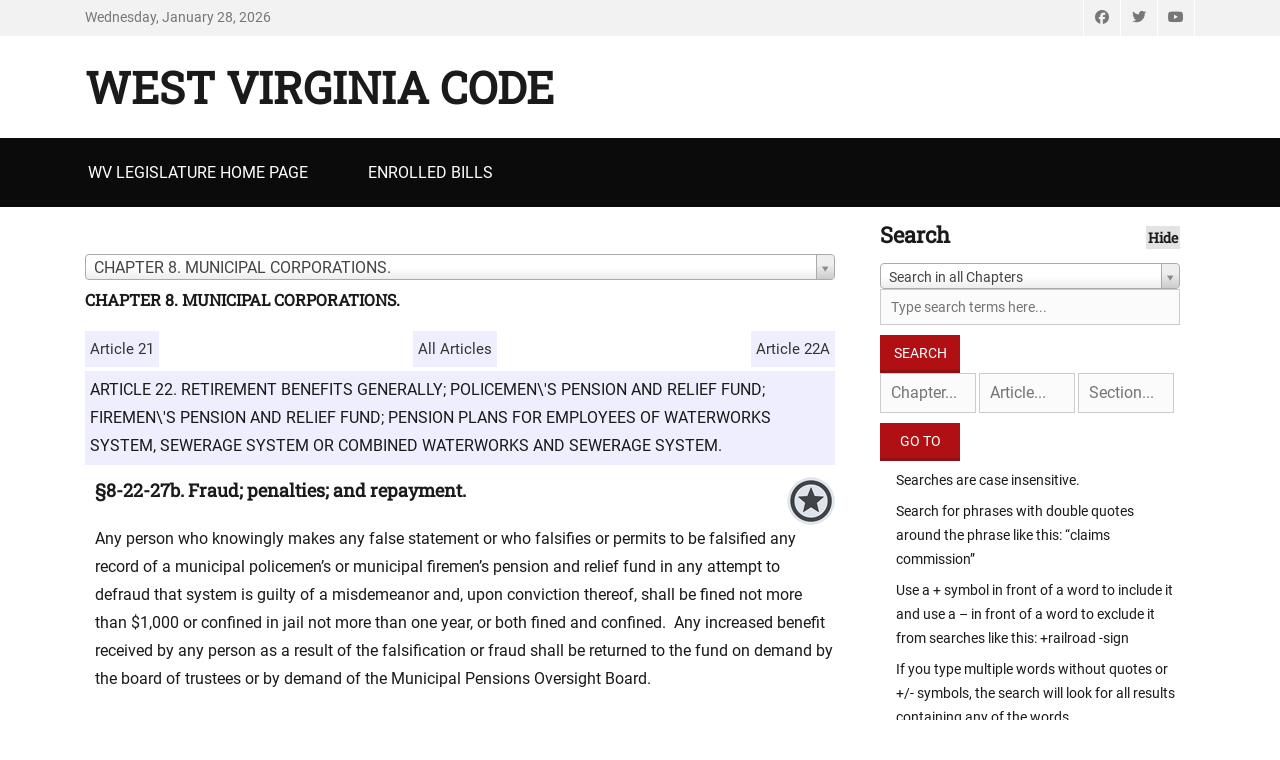

--- FILE ---
content_type: text/html; charset=UTF-8
request_url: https://code.wvlegislature.gov/8-22-27B/
body_size: 39684
content:
		<!DOCTYPE html>
		<html lang="en-US">
		
<head>
		<meta charset="UTF-8">
		<meta name="viewport" content="width=device-width, initial-scale=1, minimum-scale=1">
		<link rel="profile" href="http://gmpg.org/xfn/11">
		<meta name='robots' content='max-image-preview:large' />
	<style>img:is([sizes="auto" i], [sizes^="auto," i]) { contain-intrinsic-size: 3000px 1500px }</style>
	<link rel='dns-prefetch' href='//ajax.googleapis.com' />
<link rel="alternate" type="application/rss+xml" title="West Virginia Code &raquo; Feed" href="https://code.wvlegislature.gov/feed" />
<link rel="alternate" type="application/rss+xml" title="West Virginia Code &raquo; Comments Feed" href="https://code.wvlegislature.gov/comments/feed" />
<script type="text/javascript">
/* <![CDATA[ */
window._wpemojiSettings = {"baseUrl":"https:\/\/s.w.org\/images\/core\/emoji\/16.0.1\/72x72\/","ext":".png","svgUrl":"https:\/\/s.w.org\/images\/core\/emoji\/16.0.1\/svg\/","svgExt":".svg","source":{"concatemoji":"https:\/\/code.wvlegislature.gov\/wp-includes\/js\/wp-emoji-release.min.js?ver=628dc6f4983e3b80e0d2406a26ab9ed9"}};
/*! This file is auto-generated */
!function(s,n){var o,i,e;function c(e){try{var t={supportTests:e,timestamp:(new Date).valueOf()};sessionStorage.setItem(o,JSON.stringify(t))}catch(e){}}function p(e,t,n){e.clearRect(0,0,e.canvas.width,e.canvas.height),e.fillText(t,0,0);var t=new Uint32Array(e.getImageData(0,0,e.canvas.width,e.canvas.height).data),a=(e.clearRect(0,0,e.canvas.width,e.canvas.height),e.fillText(n,0,0),new Uint32Array(e.getImageData(0,0,e.canvas.width,e.canvas.height).data));return t.every(function(e,t){return e===a[t]})}function u(e,t){e.clearRect(0,0,e.canvas.width,e.canvas.height),e.fillText(t,0,0);for(var n=e.getImageData(16,16,1,1),a=0;a<n.data.length;a++)if(0!==n.data[a])return!1;return!0}function f(e,t,n,a){switch(t){case"flag":return n(e,"\ud83c\udff3\ufe0f\u200d\u26a7\ufe0f","\ud83c\udff3\ufe0f\u200b\u26a7\ufe0f")?!1:!n(e,"\ud83c\udde8\ud83c\uddf6","\ud83c\udde8\u200b\ud83c\uddf6")&&!n(e,"\ud83c\udff4\udb40\udc67\udb40\udc62\udb40\udc65\udb40\udc6e\udb40\udc67\udb40\udc7f","\ud83c\udff4\u200b\udb40\udc67\u200b\udb40\udc62\u200b\udb40\udc65\u200b\udb40\udc6e\u200b\udb40\udc67\u200b\udb40\udc7f");case"emoji":return!a(e,"\ud83e\udedf")}return!1}function g(e,t,n,a){var r="undefined"!=typeof WorkerGlobalScope&&self instanceof WorkerGlobalScope?new OffscreenCanvas(300,150):s.createElement("canvas"),o=r.getContext("2d",{willReadFrequently:!0}),i=(o.textBaseline="top",o.font="600 32px Arial",{});return e.forEach(function(e){i[e]=t(o,e,n,a)}),i}function t(e){var t=s.createElement("script");t.src=e,t.defer=!0,s.head.appendChild(t)}"undefined"!=typeof Promise&&(o="wpEmojiSettingsSupports",i=["flag","emoji"],n.supports={everything:!0,everythingExceptFlag:!0},e=new Promise(function(e){s.addEventListener("DOMContentLoaded",e,{once:!0})}),new Promise(function(t){var n=function(){try{var e=JSON.parse(sessionStorage.getItem(o));if("object"==typeof e&&"number"==typeof e.timestamp&&(new Date).valueOf()<e.timestamp+604800&&"object"==typeof e.supportTests)return e.supportTests}catch(e){}return null}();if(!n){if("undefined"!=typeof Worker&&"undefined"!=typeof OffscreenCanvas&&"undefined"!=typeof URL&&URL.createObjectURL&&"undefined"!=typeof Blob)try{var e="postMessage("+g.toString()+"("+[JSON.stringify(i),f.toString(),p.toString(),u.toString()].join(",")+"));",a=new Blob([e],{type:"text/javascript"}),r=new Worker(URL.createObjectURL(a),{name:"wpTestEmojiSupports"});return void(r.onmessage=function(e){c(n=e.data),r.terminate(),t(n)})}catch(e){}c(n=g(i,f,p,u))}t(n)}).then(function(e){for(var t in e)n.supports[t]=e[t],n.supports.everything=n.supports.everything&&n.supports[t],"flag"!==t&&(n.supports.everythingExceptFlag=n.supports.everythingExceptFlag&&n.supports[t]);n.supports.everythingExceptFlag=n.supports.everythingExceptFlag&&!n.supports.flag,n.DOMReady=!1,n.readyCallback=function(){n.DOMReady=!0}}).then(function(){return e}).then(function(){var e;n.supports.everything||(n.readyCallback(),(e=n.source||{}).concatemoji?t(e.concatemoji):e.wpemoji&&e.twemoji&&(t(e.twemoji),t(e.wpemoji)))}))}((window,document),window._wpemojiSettings);
/* ]]> */
</script>
<link rel='stylesheet' id='select2-css' href='https://code.wvlegislature.gov/wp-content/themes/decreechildtheme/css/select2.css?ver=3.4.8' type='text/css' media='all' />
<link rel='stylesheet' id='jquery_ui-css' href='//ajax.googleapis.com/ajax/libs/jqueryui/1.8/themes/base/jquery-ui.css?ver=628dc6f4983e3b80e0d2406a26ab9ed9' type='text/css' media='all' />
<link rel='stylesheet' id='jquery-ui-sm-css' href='//ajax.googleapis.com/ajax/libs/jqueryui/1.8.2/themes/smoothness/jquery-ui.css?ver=628dc6f4983e3b80e0d2406a26ab9ed9' type='text/css' media='all' />
<style id='wp-emoji-styles-inline-css' type='text/css'>

	img.wp-smiley, img.emoji {
		display: inline !important;
		border: none !important;
		box-shadow: none !important;
		height: 1em !important;
		width: 1em !important;
		margin: 0 0.07em !important;
		vertical-align: -0.1em !important;
		background: none !important;
		padding: 0 !important;
	}
</style>
<style id='classic-theme-styles-inline-css' type='text/css'>
/*! This file is auto-generated */
.wp-block-button__link{color:#fff;background-color:#32373c;border-radius:9999px;box-shadow:none;text-decoration:none;padding:calc(.667em + 2px) calc(1.333em + 2px);font-size:1.125em}.wp-block-file__button{background:#32373c;color:#fff;text-decoration:none}
</style>
<link rel='stylesheet' id='parent-style-css' href='https://code.wvlegislature.gov/wp-content/themes/decree/style.css?ver=628dc6f4983e3b80e0d2406a26ab9ed9' type='text/css' media='all' />
<link rel='stylesheet' id='decree-web-font-css' href='https://code.wvlegislature.gov/wp-content/fonts/03810675eadf50f7048ec52ccff400fd.css' type='text/css' media='all' />
<link rel='stylesheet' id='decree-style-css' href='https://code.wvlegislature.gov/wp-content/themes/decreechildtheme/style.css?ver=2.2.0' type='text/css' media='all' />
<link rel='stylesheet' id='decree-block-style-css' href='https://code.wvlegislature.gov/wp-content/themes/decree/css/blocks.css?ver=1.0' type='text/css' media='all' />
<link rel='stylesheet' id='font-awesome-css' href='https://code.wvlegislature.gov/wp-content/themes/decree/css/font-awesome/css/all.min.css?ver=6.4.2' type='text/css' media='all' />
<script type="text/javascript" src="https://code.wvlegislature.gov/wp-includes/js/jquery/jquery.min.js?ver=3.7.1" id="jquery-core-js"></script>
<script type="text/javascript" src="https://code.wvlegislature.gov/wp-includes/js/jquery/jquery-migrate.min.js?ver=3.4.1" id="jquery-migrate-js"></script>
<link rel="https://api.w.org/" href="https://code.wvlegislature.gov/wp-json/" /><link rel="EditURI" type="application/rsd+xml" title="RSD" href="https://code.wvlegislature.gov/xmlrpc.php?rsd" />


	<title>West Virginia Code | &sect;8-22-27B</title>
	<meta name='description' content='§8-22-27b. Fraud; penalties; and repayment. ' />
	<meta name='twitter:card' value='summary'>
	<meta property='og:title' content='West Virginia Code Section 8-22-27B' />
	<meta property='og:type' content='article' />
	<meta property='fb:app_id' content='172477101741' />
	<meta property='og:url' content='https://code.wvlegislature.gov/8-22-27B/' />
	<meta property='og:image' content='https://code.wvlegislature.gov/codeimg.php?str=8-22-27B' />
	<meta property='og:site_name' content='West Virginia Code' />
	<meta property='og:description' content='§8-22-27b. Fraud; penalties; and repayment. ' /><link rel="icon" href="https://code.wvlegislature.gov/wp-content/uploads/2020/06/wvstateseal320-80x80.png" sizes="32x32" />
<link rel="icon" href="https://code.wvlegislature.gov/wp-content/uploads/2020/06/wvstateseal320-300x300.png" sizes="192x192" />
<link rel="apple-touch-icon" href="https://code.wvlegislature.gov/wp-content/uploads/2020/06/wvstateseal320-300x300.png" />
<meta name="msapplication-TileImage" content="https://code.wvlegislature.gov/wp-content/uploads/2020/06/wvstateseal320-300x300.png" />
</head>

<body class="home blog wp-embed-responsive wp-theme-decree wp-child-theme-decreechildtheme layout-two-columns content-left excerpt mobile-menu-one news-ticker-above-content active-header-right">


		<div id="page" class="hfeed site">
				<div id="header-top" class="header-top-bar">
			<div class="wrapper">
				<div class="date ctdate">Wednesday, January 28, 2026</div>				<div id="header-top-menu" class="menu-header-top">
					<div class="header-right-social-icons widget_decree_social_icons">
						<a class="font-awesome fa-brands fa-facebook" target="_blank" title="Facebook" href="https://www.facebook.com/wvlegislature/"><span class="screen-reader-text">Facebook</span> </a><a class="font-awesome fa-brands fa-twitter" target="_blank" title="Twitter" href="https://twitter.com/wvlegislature/"><span class="screen-reader-text">Twitter</span> </a><a class="font-awesome fa-brands fa-youtube" target="_blank" title="YouTube" href="https://www.youtube.com/channel/UCyawg6i7FZaV8hH-e3c8zlQ"><span class="screen-reader-text">YouTube</span> </a>					</div><!-- #header-right-social-icons -->
				</div><!-- #header-top-menu -->
							</div><!-- .wrapper -->
		</div><!-- #header-top -->
				<header id="masthead" class="site-header">
			<div class="wrapper">
		<div id="site-branding">
		<div id="site-header"><h1 class="site-title"><a href="https://code.wvlegislature.gov/">West Virginia Code</a></h1><p class="site-description"></p>
		</div><!-- #site-header --></div><!-- #site-branding-->


<aside class="sidebar sidebar-header-right widget-area">
	</aside><!-- .sidebar .header-sidebar .widget-area -->

			</div><!-- .wrapper -->
		</header><!-- #masthead -->
		<!-- Disable Header Image -->		<div id="primary-menu" class="menu-primary">
			<div class="wrapper">
				<button id="menu-toggle-primary" class="menu-toggle">Menu</button>

				<div id="site-header-menu">
					<nav id="site-navigation" class="main-navigation nav-primary search-enabled" role="navigation" aria-label="Primary Menu">
						<h3 class="screen-reader-text">Primary menu</h3>
						<ul id="menu-top" class="menu decree-nav-menu"><li id="menu-item-37" class="menu-item menu-item-type-custom menu-item-object-custom menu-item-37"><a href="https://www.wvlegislature.gov/">WV Legislature Home Page</a></li>
<li id="menu-item-120" class="menu-item menu-item-type-post_type menu-item-object-page menu-item-120"><a href="https://code.wvlegislature.gov/enrolled-bills">Enrolled Bills</a></li>
</ul>						<div id="search-toggle">
							<a class="screen-reader-text" href="#search-container">Search</a>
						</div>

						<div id="search-container" class="displaynone">
							
<form role="search" method="get" class="search-form" action="https://code.wvlegislature.gov/">
	<label>
		<span class="screen-reader-text">Search for:</span>
		<input type="search" class="search-field" placeholder="Search... " value="" name="s" title="Search for:">
	</label>
	<input type="submit" class="search-submit" value="Search">
</form>
						</div>
					</nav><!-- .nav-primary -->
				</div><!-- #site-header-menu -->
			</div><!-- .wrapper -->
		</div><!-- #primary-menu-wrapper -->
				<div id="content" class="site-content">
			<div class="wrapper">
			<div id="primary" class="content-area">
				<main id="main" class="site-main" role="main">
				
<article id="post-" class="">
	<!-- Page/Post Single Image Disabled or No Image set in Post Thumbnail -->	<div class="entry-container">
		<header class="entry-header">
			<h1 class="entry-title"></h1>
		</header><!-- .entry-header -->

		<div class="entry-content">
			<div id='chpsel-container' data-m='home' data-c='8' data-a='22' data-s='27B' data-u='code.wvlegislature.gov/8-22-27B/' style='margin:0 0 20px'>
						<a id='codetop'></a><select id='sel-chapter' autocomplete='off'>
<option value='1'>CHAPTER 1. THE STATE AND ITS SUBDIVISIONS.</option>
<option value='2'>CHAPTER 2. COMMON LAW, STATUTES, LEGAL HOLIDAYS, DEFINITIONS AND LEGAL CAPACITY.</option>
<option value='3'>CHAPTER 3. ELECTIONS.</option>
<option value='4'>CHAPTER 4. THE LEGISLATURE.</option>
<option value='5'>CHAPTER 5. GENERAL POWERS AND AUTHORITY OF THE GOVERNOR, SECRETARY OF STATE AND ATTORNEY GENERAL; BOARD OF PUBLIC WORKS; MISCELLANEOUS AGENCIES, COMMISSIONS, OFFICES, PROGRAMS, ETC.</option>
<option value='5A'>CHAPTER 5A. DEPARTMENT OF ADMINISTRATION.</option>
<option value='5B'>CHAPTER 5B. ECONOMIC DEVELOPMENT ACT OF 1985.</option>
<option value='5C'>CHAPTER 5C. BASIC ASSISTANCE FOR INDUSTRY AND TRADE.</option>
<option value='5D'>CHAPTER 5D. PUBLIC ENERGY AUTHORITY ACT.</option>
<option value='5E'>CHAPTER 5E. VENTURE CAPITAL COMPANY.</option>
<option value='5F'>CHAPTER 5F. REORGANIZATION OF THE EXECUTIVE BRANCH OF STATE GOVERNMENT.</option>
<option value='5G'>CHAPTER 5G. PROCUREMENT OF ARCHITECT-ENGINEER SERVICES BY STATE AND ITS SUBDIVISIONS.</option>
<option value='5H'>CHAPTER 5H. SURVIVOR BENEFITS.</option>
<option value='6'>CHAPTER 6. GENERAL PROVISIONS RESPECTING OFFICERS.</option>
<option value='6A'>CHAPTER 6A. EXECUTIVE AND JUDICIAL SUCCESSION.</option>
<option value='6B'>CHAPTER 6B. PUBLIC OFFICERS AND EMPLOYEES; ETHICS; CONFLICTS OF INTEREST; FINANCIAL DISCLOSURE.</option>
<option value='6C'>CHAPTER 6C. PUBLIC EMPLOYEES.</option>
<option value='6D'>CHAPTER 6D. PUBLIC CONTRACTS.</option>
<option value='7'>CHAPTER 7. COUNTY COMMISSIONS AND OFFICERS.</option>
<option value='7A'>CHAPTER 7A. CONSOLIDATED LOCAL GOVERNMENT.</option>
<option value='8' selected>CHAPTER 8. MUNICIPAL CORPORATIONS.</option>
<option value='8A'>CHAPTER 8A. LAND USE PLANNING.</option>
<option value='9'>CHAPTER 9. HUMAN SERVICES.</option>
<option value='9A'>CHAPTER 9A. VETERANS' AFFAIRS.</option>
<option value='10'>CHAPTER 10. PUBLIC LIBRARIES; PUBLIC RECREATION; ATHLETIC ESTABLISHMENTS; MONUMENTS AND MEMORIALS; ROSTER OF SERVICEMEN; EDUCATIONAL BROADCASTING AUTHORITY.</option>
<option value='11'>CHAPTER 11. TAXATION.</option>
<option value='11A'>CHAPTER 11A. COLLECTION AND ENFORCEMENT OF PROPERTY TAXES.</option>
<option value='11B'>CHAPTER 11B. DEPARTMENT OF REVENUE.</option>
<option value='12'>CHAPTER 12. PUBLIC MONEYS AND SECURITIES.</option>
<option value='13'>CHAPTER 13. PUBLIC BONDED INDEBTEDNESS.</option>
<option value='14'>CHAPTER 14. CLAIMS DUE AND AGAINST THE STATE.</option>
<option value='15'>CHAPTER 15. PUBLIC SAFETY.</option>
<option value='15A'>CHAPTER 15A. DEPARTMENT OF HOMELAND SECURITY.</option>
<option value='16'>CHAPTER 16. PUBLIC HEALTH.</option>
<option value='16A'>CHAPTER 16A. MEDICAL CANNABIS ACT.</option>
<option value='16B'>CHAPTER 16B. INSPECTOR GENERAL.</option>
<option value='17'>CHAPTER 17. ROADS AND HIGHWAYS.</option>
<option value='17A'>CHAPTER 17A. MOTOR VEHICLE ADMINISTRATION, REGISTRATION, CERTIFICATE OF TITLE, AND ANTITHEFT PROVISIONS.</option>
<option value='17B'>CHAPTER 17B. MOTOR VEHICLE DRIVER'S LICENSES.</option>
<option value='17C'>CHAPTER 17C. TRAFFIC REGULATIONS AND LAWS OF THE ROAD.</option>
<option value='17D'>CHAPTER 17D. MOTOR VEHICLE SAFETY RESPONSIBILITY LAW.</option>
<option value='17E'>CHAPTER 17E. UNIFORM COMMERCIAL DRIVER'S LICENSE ACT.</option>
<option value='17F'>CHAPTER 17F. ALL-TERRAIN VEHICLES.</option>
<option value='17G'>CHAPTER 17G. RACIAL PROFILING DATA COLLECTION ACT.</option>
<option value='17H'>CHAPTER 17H. FULLY AUTONOMOUS VEHICLE ACT.</option>
<option value='18'>CHAPTER 18. EDUCATION.</option>
<option value='18A'>CHAPTER 18A. SCHOOL PERSONNEL.</option>
<option value='18B'>CHAPTER 18B. HIGHER EDUCATION.</option>
<option value='18C'>CHAPTER 18C. STUDENT LOANS; SCHOLARSHIPS AND STATE AID.</option>
<option value='19'>CHAPTER 19. AGRICULTURE.</option>
<option value='20'>CHAPTER 20. NATURAL RESOURCES.</option>
<option value='21'>CHAPTER 21.  LABOR</option>
<option value='21A'>CHAPTER 21A. UNEMPLOYMENT COMPENSATION.</option>
<option value='22'>CHAPTER 22. ENVIRONMENTAL RESOURCES.</option>
<option value='22A'>CHAPTER 22A. MINERS' HEALTH, SAFETY AND TRAINING.</option>
<option value='22B'>CHAPTER 22B. ENVIRONMENTAL BOARDS.</option>
<option value='22C'>CHAPTER 22C. ENVIRONMENTAL RESOURCES; BOARDS, AUTHORITIES, COMMISSIONS AND COMPACTS.</option>
<option value='23'>CHAPTER 23. WORKERS' COMPENSATION.</option>
<option value='24'>CHAPTER 24. PUBLIC SERVICE COMMISSION.</option>
<option value='24A'>CHAPTER 24A. COMMERCIAL MOTOR CARRIERS.</option>
<option value='24B'>CHAPTER 24B. GAS PIPELINE SAFETY.</option>
<option value='24C'>CHAPTER 24C. UNDERGROUND FACILITIES DAMAGE PREVENTION.</option>
<option value='24D'>CHAPTER 24D. CABLE TELEVISION.</option>
<option value='24E'>CHAPTER 24E. STATEWIDE ADDRESSING AND MAPPING.</option>
<option value='24F'>CHAPTER 24F. VETERANS' GRAVE MARKERS.</option>
<option value='25'>CHAPTER 25. DIVISION OF CORRECTIONS.</option>
<option value='26'>CHAPTER 26. STATE HEALTH FACILITIES.
</option>
<option value='27'>CHAPTER 27. MENTALLY ILL PERSONS.</option>
<option value='28'>CHAPTER 28. STATE CORRECTIONAL AND PENAL INSTITUTIONS.</option>
<option value='29'>CHAPTER 29. MISCELLANEOUS BOARDS AND OFFICERS.</option>
<option value='29A'>CHAPTER 29A. STATE ADMINISTRATIVE PROCEDURES ACT.</option>
<option value='29B'>CHAPTER 29B. FREEDOM OF INFORMATION.</option>
<option value='29C'>CHAPTER 29C. UNIFORM NOTARY ACT.</option>
<option value='30'>CHAPTER 30. PROFESSIONS AND OCCUPATIONS.</option>
<option value='31'>CHAPTER 31. CORPORATIONS.</option>
<option value='31A'>CHAPTER 31A. BANKS AND BANKING.</option>
<option value='31B'>CHAPTER 31B. UNIFORM LIMITED LIABILITY COMPANY ACT.</option>
<option value='31C'>CHAPTER 31C. CREDIT UNIONS.</option>
<option value='31D'>CHAPTER 31D. WEST VIRGINIA BUSINESS CORPORATION ACT.</option>
<option value='31E'>CHAPTER 31E. WEST VIRGINIA NONPROFIT CORPORATION ACT.</option>
<option value='31F'>CHAPTER 31F. WEST VIRGINIA BENEFIT CORPORATION ACT.</option>
<option value='31G'>CHAPTER 31G. BROADBAND ENHANCEMENT AND EXPANSION POLICIES.</option>
<option value='31H'>CHAPTER 31H. SMALL WIRELESS FACILITIES DEPLOYMENT ACT.</option>
<option value='31I'>CHAPTER 31I. TRUST COMPANIES.</option>
<option value='31J'>CHAPTER 31J. WIRELESS TOWER FACILITIES.</option>
<option value='32'>CHAPTER 32. UNIFORM SECURITIES ACT.</option>
<option value='32A'>CHAPTER 32A. LAND SALES; FALSE ADVERTISING; ISSUANCE AND SALE OF CHECKS, DRAFTS, MONEY ORDERS, ETC.</option>
<option value='32B'>CHAPTER 32B. THE WEST VIRGINIA COMMODITIES ACT.</option>
<option value='33'>CHAPTER 33.  INSURANCE.</option>
<option value='34'>CHAPTER 34. ESTRAYS, DRIFT AND DERELICT PROPERTY.</option>
<option value='35'>CHAPTER 35. PROPERTY OF RELIGIOUS, EDUCATIONAL AND CHARITABLE ORGANIZATIONS.</option>
<option value='35A'>CHAPTER 35A. NAMES, EMBLEMS, ETC., OF ASSOCIATIONS, LODGES, ETC.</option>
<option value='36'>CHAPTER 36. ESTATES AND PROPERTY.</option>
<option value='36A'>CHAPTER 36A. CONDOMINIUMS AND UNIT PROPERTY.</option>
<option value='36B'>CHAPTER 36B. UNIFORM COMMON INTEREST OWNERSHIP ACT.</option>
<option value='37'>CHAPTER 37. REAL PROPERTY.</option>
<option value='37A'>CHAPTER 37A. ZONING.</option>
<option value='37B'>﻿CHAPTER 37B. MINERAL DEVELOPMENT.</option>
<option value='37C'>CHAPTER 37C. MINERAL DEVELOPMENT.</option>
<option value='38'>CHAPTER 38. LIENS.</option>
<option value='39'>CHAPTER 39. RECORDS AND PAPERS.</option>
<option value='39A'>CHAPTER 39A. ELECTRONIC COMMERCE.</option>
<option value='39B'>CHAPTER 39B. UNIFORM POWER OF ATTORNEY ACT.</option>
<option value='40'>CHAPTER 40. ACTS VOID AS TO CREDITORS AND PURCHASERS.</option>
<option value='41'>CHAPTER 41. WILLS.</option>
<option value='42'>CHAPTER 42. DESCENT AND DISTRIBUTION.</option>
<option value='43'>CHAPTER 43. DOWER AND VALUATION OF LIFE ESTATES.</option>
<option value='44'>CHAPTER 44. ADMINISTRATION OF ESTATES AND TRUSTS.</option>
<option value='44A'>CHAPTER 44A. WEST VIRGINIA GUARDIANSHIP AND CONSERVATORSHIP ACT.</option>
<option value='44B'>CHAPTER 44B. UNIFORM PRINCIPAL AND INCOME ACT.</option>
<option value='44C'>CHAPTER 44C. UNIFORM ADULT GUARDIANSHIP AND PROTECTIVE PROCEEDINGS JURISDICTION ACT.</option>
<option value='44D'>CHAPTER 44D. UNIFORM TRUST CODE.</option>
<option value='45'>CHAPTER 45. SURETYSHIP AND GUARANTY.</option>
<option value='46'>CHAPTER 46. UNIFORM COMMERCIAL CODE.</option>
<option value='46A'>CHAPTER 46A. WEST VIRGINIA CONSUMER CREDIT AND PROTECTION ACT.</option>
<option value='46B'>CHAPTER 46B. REGULATION OF THE RENTAL OF CONSUMER GOODS UNDER RENT-TO-OWN AGREEMENTS.</option>
<option value='47'>CHAPTER 47. REGULATION OF TRADE.</option>
<option value='47A'>CHAPTER 47A. WEST VIRGINIA LENDING AND CREDIT RATE BOARD.</option>
<option value='47B'>CHAPTER 47B. UNIFORM PARTNERSHIP ACT.</option>
<option value='48'>CHAPTER 48. DOMESTIC RELATIONS.</option>
<option value='49'>CHAPTER 49. CHILD WELFARE.</option>
<option value='50'>CHAPTER 50. MAGISTRATE COURTS.</option>
<option value='51'>CHAPTER 51. COURTS AND THEIR OFFICERS.</option>
<option value='52'>CHAPTER 52. JURIES.</option>
<option value='53'>CHAPTER 53. EXTRAORDINARY REMEDIES.</option>
<option value='54'>CHAPTER 54. EMINENT DOMAIN.</option>
<option value='55'>CHAPTER 55. ACTIONS, SUITS AND ARBITRATION; JUDICIAL SALE.</option>
<option value='56'>CHAPTER 56. PLEADING AND PRACTICE.</option>
<option value='57'>CHAPTER 57. EVIDENCE AND WITNESSES.</option>
<option value='58'>CHAPTER 58. APPEAL AND ERROR.</option>
<option value='59'>CHAPTER 59. FEES, ALLOWANCES AND COSTS; NEWSPAPERS; LEGAL ADVERTISEMENTS.</option>
<option value='60'>CHAPTER 60. STATE CONTROL OF ALCOHOLIC LIQUORS.</option>
<option value='60A'>CHAPTER 60A. UNIFORM CONTROLLED SUBSTANCES ACT.</option>
<option value='60B'>CHAPTER 60B. DONATED DRUG REPOSITORY PROGRAM.
		</option>
<option value='61'>CHAPTER 61. CRIMES AND THEIR PUNISHMENT.</option>
<option value='62'>CHAPTER 62. CRIMINAL PROCEDURE.</option>
<option value='63'>CHAPTER 63. REPEAL OF STATUTES.</option>
<option value='64'>CHAPTER 64. LEGISLATIVE RULES.</option>
</select><h3 style='font-size:16px;margin:10px 0;'>CHAPTER 8. MUNICIPAL CORPORATIONS.</h3>
						</div>
						<div id='results-box'><div class='art-prev-next-box'><div class='art-prev'><a href='/8-21/'>Article 21</a></div><span class='art-mid' data-crnt='3515'><a href='/8/'>All Articles</a></span><div class='art-next'><a href='/8-22A/'>Article 22A</a></div></div><div style='clear:both'></div><div id='ah-22' class='art-head'>ARTICLE 22. RETIREMENT BENEFITS GENERALLY; POLICEMEN\'S PENSION AND RELIEF FUND; FIREMEN\'S PENSION AND RELIEF FUND; PENSION PLANS FOR EMPLOYEES OF WATERWORKS SYSTEM, SEWERAGE SYSTEM OR COMBINED WATERWORKS AND SEWERAGE SYSTEM.</div><div class='sec-head' data-id='ah-22'>
									
									
									<div class='sectiontext hid'><h4>§8-22-27b. Fraud; penalties; and repayment. </h4>
		<p>Any person who knowingly makes any false statement or who falsifies or permits to be falsified any record of a municipal policemen&rsquo;s or municipal firemen&rsquo;s pension and relief fund in any attempt to defraud that system is guilty of a misdemeanor and, upon conviction thereof, shall be fined not more than $1,000 or confined in jail not more than one year, or both fined and confined. &nbsp;Any increased benefit received by any person as a result of the falsification or fraud shall be returned to the fund on demand by the board of trustees or by demand of the Municipal Pensions Oversight Board. </p></div></div><div><div class='secdiv prev' data-c='8' data-a='22' data-s='27A'><a href='/8-22-27A/'><span>Previous</span>§8-22-27a. Correction of errors; underpayments; overpayments.</a></div><div class='secdiv curr' data-c='8' data-a='22' data-s='27B'>§8-22-27b. Fraud; penalties; and repayment. </div><div class='secdiv next' data-c='8' data-a='22' data-s='28'><a href='/8-22-28/'><span>Next</span>§8-22-28. Period in which payments limited to income from fund; reduced payments where fund insufficient.</a></div></div>
					<div class='code-icon-box'>
					  <a href='/email/8-22-27B/'><img src='https://code.wvlegislature.gov/wp-content/themes/decreechildtheme/images/email125x125.png' class='code-icons'></a>
					  <a href='/pdf/8-22-27B/'><img src='https://code.wvlegislature.gov/wp-content/themes/decreechildtheme/images/pdf125x125.png' class='code-icons'></a>
					  <img id='gendocx' src='https://code.wvlegislature.gov/wp-content/themes/decreechildtheme/images/docx125x125.png' class='code-icons'>
					  </div>
					  </div><!-- #results-box -->
					  <div id='results-box-loader' style='display:none'><h3>Loading Articles</h3><img src='https://code.wvlegislature.gov/wp-content/themes/decreechildtheme/images/big-loading-circle.gif'></div>
					  <div style='clear:both'></div><div id='duration' style='display:none'>0.12586617469788</div><div id="download-area"></div>
		</div><!-- .entry-content -->
			</div><!-- .entry-container -->
	<div id='favbuttoncontainer' class='hid'>
		<img class='savemycode' src='https://code.wvlegislature.gov/wp-content/themes/decreechildtheme/images/favorites-icon-48.png' data-a='https://code.wvlegislature.gov/wp-content/themes/decreechildtheme/images/favorites-icon-48.png' data-b='https://code.wvlegislature.gov/wp-content/themes/decreechildtheme/images/favorites-icon-48-checked.png'>		<div class='cb'></div>
	</div><img class=''>
</article><!-- #post-## -->

<div id='codeaffected' class='hid'>
		<section id='text-9999' class='widget widget_text' style=''>
			<div class='widget-wrap'>
				<h2 class='widget-title'>Bill History For &sect;8-22-27B</h2>
				<div class='textwidget'><div style='margin:0 0 10px'><a href='//www.wvlegislature.gov/bill_status/bills_history.cfm?input=2601&year=2017&sessiontype=RS&btype=bill' style='line-height:1.3'>
					<div style='font-size:15px;font-variant:small-caps;color:blue'>2017 Regular Session</div>
					<div style='font-size:14px'>HB2601</div>
					</a>
					</div></div>
			</div>
		</section></div><div id='codebills' class='hid'>
		<section id='text-7777' class='widget widget_text' style=''>
			<div class='widget-wrap'>
				<h2 class='widget-title'>Signed Bills For &sect;8-22-27B</h2>
				<div class='textwidget'><div style='margin:0 0 10px'>
						<a href='//code.wvlegislature.gov/signed_bills/2017\2017-RS-HB2601-SUB ENR_signed.pdf' style='line-height:1.3'>
							<div style='font-size:15px;font-variant:small-caps;color:blue'>2017 Regular Session</div>
							<div style='font-size:14px'>Enrolled Committee Substitute for House Bill 2601</div>
						</a>
					</div></div>
			</div>
		</section></div>	
		</main><!-- #main -->
				</div><!-- #primary -->
			<aside class="sidebar sidebar-primary widget-area" role="complementary">
		<section id="text-5" class="widget widget_text"><div class="widget-wrap"><h2 class="widget-title">Search</h2>			<div class="textwidget"><div><form id='srchform' action='/' method='get' role='search'>
			<select style='width:300px' id='chptsel' name='q'>
				<option value='all'>Search in all Chapters</option><option value='1'>Search in Chapter 1</option><option value='2'>Search in Chapter 2</option><option value='3'>Search in Chapter 3</option><option value='4'>Search in Chapter 4</option><option value='5'>Search in Chapter 5</option><option value='5A'>Search in Chapter 5A</option><option value='5B'>Search in Chapter 5B</option><option value='5C'>Search in Chapter 5C</option><option value='5D'>Search in Chapter 5D</option><option value='5E'>Search in Chapter 5E</option><option value='5F'>Search in Chapter 5F</option><option value='5G'>Search in Chapter 5G</option><option value='5H'>Search in Chapter 5H</option><option value='6'>Search in Chapter 6</option><option value='6A'>Search in Chapter 6A</option><option value='6B'>Search in Chapter 6B</option><option value='6C'>Search in Chapter 6C</option><option value='6D'>Search in Chapter 6D</option><option value='7'>Search in Chapter 7</option><option value='7A'>Search in Chapter 7A</option><option value='8'>Search in Chapter 8</option><option value='8A'>Search in Chapter 8A</option><option value='9'>Search in Chapter 9</option><option value='9A'>Search in Chapter 9A</option><option value='10'>Search in Chapter 10</option><option value='11'>Search in Chapter 11</option><option value='11A'>Search in Chapter 11A</option><option value='11B'>Search in Chapter 11B</option><option value='12'>Search in Chapter 12</option><option value='13'>Search in Chapter 13</option><option value='14'>Search in Chapter 14</option><option value='15'>Search in Chapter 15</option><option value='15A'>Search in Chapter 15A</option><option value='16'>Search in Chapter 16</option><option value='16A'>Search in Chapter 16A</option><option value='16B'>Search in Chapter 16B</option><option value='17'>Search in Chapter 17</option><option value='17A'>Search in Chapter 17A</option><option value='17B'>Search in Chapter 17B</option><option value='17C'>Search in Chapter 17C</option><option value='17D'>Search in Chapter 17D</option><option value='17E'>Search in Chapter 17E</option><option value='17F'>Search in Chapter 17F</option><option value='17G'>Search in Chapter 17G</option><option value='17H'>Search in Chapter 17H</option><option value='18'>Search in Chapter 18</option><option value='18A'>Search in Chapter 18A</option><option value='18B'>Search in Chapter 18B</option><option value='18C'>Search in Chapter 18C</option><option value='19'>Search in Chapter 19</option><option value='20'>Search in Chapter 20</option><option value='21'>Search in Chapter 21</option><option value='21A'>Search in Chapter 21A</option><option value='22'>Search in Chapter 22</option><option value='22A'>Search in Chapter 22A</option><option value='22B'>Search in Chapter 22B</option><option value='22C'>Search in Chapter 22C</option><option value='23'>Search in Chapter 23</option><option value='24'>Search in Chapter 24</option><option value='24A'>Search in Chapter 24A</option><option value='24B'>Search in Chapter 24B</option><option value='24C'>Search in Chapter 24C</option><option value='24D'>Search in Chapter 24D</option><option value='24E'>Search in Chapter 24E</option><option value='24F'>Search in Chapter 24F</option><option value='25'>Search in Chapter 25</option><option value='26'>Search in Chapter 26</option><option value='27'>Search in Chapter 27</option><option value='28'>Search in Chapter 28</option><option value='29'>Search in Chapter 29</option><option value='29A'>Search in Chapter 29A</option><option value='29B'>Search in Chapter 29B</option><option value='29C'>Search in Chapter 29C</option><option value='30'>Search in Chapter 30</option><option value='31'>Search in Chapter 31</option><option value='31A'>Search in Chapter 31A</option><option value='31B'>Search in Chapter 31B</option><option value='31C'>Search in Chapter 31C</option><option value='31D'>Search in Chapter 31D</option><option value='31E'>Search in Chapter 31E</option><option value='31F'>Search in Chapter 31F</option><option value='31G'>Search in Chapter 31G</option><option value='31H'>Search in Chapter 31H</option><option value='31I'>Search in Chapter 31I</option><option value='31J'>Search in Chapter 31J</option><option value='32'>Search in Chapter 32</option><option value='32A'>Search in Chapter 32A</option><option value='32B'>Search in Chapter 32B</option><option value='33'>Search in Chapter 33</option><option value='34'>Search in Chapter 34</option><option value='35'>Search in Chapter 35</option><option value='35A'>Search in Chapter 35A</option><option value='36'>Search in Chapter 36</option><option value='36A'>Search in Chapter 36A</option><option value='36B'>Search in Chapter 36B</option><option value='37'>Search in Chapter 37</option><option value='37A'>Search in Chapter 37A</option><option value='37B'>Search in Chapter 37B</option><option value='37C'>Search in Chapter 37C</option><option value='38'>Search in Chapter 38</option><option value='39'>Search in Chapter 39</option><option value='39A'>Search in Chapter 39A</option><option value='39B'>Search in Chapter 39B</option><option value='40'>Search in Chapter 40</option><option value='41'>Search in Chapter 41</option><option value='42'>Search in Chapter 42</option><option value='43'>Search in Chapter 43</option><option value='44'>Search in Chapter 44</option><option value='44A'>Search in Chapter 44A</option><option value='44B'>Search in Chapter 44B</option><option value='44C'>Search in Chapter 44C</option><option value='44D'>Search in Chapter 44D</option><option value='45'>Search in Chapter 45</option><option value='46'>Search in Chapter 46</option><option value='46A'>Search in Chapter 46A</option><option value='46B'>Search in Chapter 46B</option><option value='47'>Search in Chapter 47</option><option value='47A'>Search in Chapter 47A</option><option value='47B'>Search in Chapter 47B</option><option value='48'>Search in Chapter 48</option><option value='49'>Search in Chapter 49</option><option value='50'>Search in Chapter 50</option><option value='51'>Search in Chapter 51</option><option value='52'>Search in Chapter 52</option><option value='53'>Search in Chapter 53</option><option value='54'>Search in Chapter 54</option><option value='55'>Search in Chapter 55</option><option value='56'>Search in Chapter 56</option><option value='57'>Search in Chapter 57</option><option value='58'>Search in Chapter 58</option><option value='59'>Search in Chapter 59</option><option value='60'>Search in Chapter 60</option><option value='60A'>Search in Chapter 60A</option><option value='60B'>Search in Chapter 60B</option><option value='61'>Search in Chapter 61</option><option value='62'>Search in Chapter 62</option><option value='63'>Search in Chapter 63</option><option value='64'>Search in Chapter 64</option></select>
		<input style='width:100%' class='search-field' placeholder='Type search terms here... ' value='' name='s' title='Search for:' type='search'>
			<input id='main-search-button' type='submit' name='' value='Search'>
		</form><input style='width:32%' id='go-chp' class='go-field' placeholder='Chapter...' value='' name='s-chp' type='text'>
		  <input style='width:32%' id='go-art' class='go-field' placeholder='Article...' value='' name='s-art' type='text'>
		  <input style='width:32%' id='go-sec' class='go-field' placeholder='Section...' value='' name='s-sec' type='text'>
		  <input id='url-go-button' type='submit' name='' value='Go To'></div>
<ul>
<li>Searches are case insensitive.</li>
<li>Search for phrases with double quotes around the phrase like this: &#8220;claims commission&#8221;</li>
<li>Use a + symbol in front of a word to include it and use a &#8211; in front of a word to exclude it from searches like this: +railroad -sign</li>
<li>If you type multiple words without quotes or +/- symbols, the search will look for all results containing any of the words</li>
</ul>
</div>
		</div><!-- .widget-wrap --></section><!-- .widget --><section id="text-11" class="widget widget_text"><div class="widget-wrap"><h2 class="widget-title">My Saved WV Code</h2>			<div class="textwidget"><div id="text-mycode"></div>
</div>
		</div><!-- .widget-wrap --></section><!-- .widget -->	</aside><!-- .sidebar sidebar-primary widget-area -->
			</div><!-- .wrapper -->
		</div><!-- #content -->
				<footer id="colophon" class="site-footer" role="contentinfo">
					<div id="site-generator">
				<div class="wrapper">
				<div id='footer-content' class='copyright'>
Copyright © 2026 <a href='https://code.wvlegislature.gov/'>West Virginia Code</a>. These West Virginia Code sections are updated regularly as new legislation takes effect. For the effective date of an individual act of the WV Legislature and the Code sections affected by that act, please consult our <a href='https://www.wvlegislature.gov/Bill_Status/bill_status.cfm'>Bill Status database</a>.
</div>				</div><!-- .wrapper -->
			</div><!-- #site-generator -->
			</footer><!-- #colophon -->
				</div><!-- #page -->
		<a href="#masthead" id="scrollup"><span class="screen-reader-text">Scroll Up</span></a><script type="speculationrules">
{"prefetch":[{"source":"document","where":{"and":[{"href_matches":"\/*"},{"not":{"href_matches":["\/wp-*.php","\/wp-admin\/*","\/wp-content\/uploads\/*","\/wp-content\/*","\/wp-content\/plugins\/*","\/wp-content\/themes\/decreechildtheme\/*","\/wp-content\/themes\/decree\/*","\/*\\?(.+)"]}},{"not":{"selector_matches":"a[rel~=\"nofollow\"]"}},{"not":{"selector_matches":".no-prefetch, .no-prefetch a"}}]},"eagerness":"conservative"}]}
</script>
<script type="text/javascript" src="https://code.wvlegislature.gov/wp-content/themes/decree/js/navigation.min.js?ver=2.2.0" id="decree-navigation-js"></script>
<script type="text/javascript" src="https://code.wvlegislature.gov/wp-content/themes/decree/js/skip-link-focus-fix.min.js?ver=2.2.0" id="decree-skip-link-focus-fix-js"></script>
<script type="text/javascript" src="https://code.wvlegislature.gov/wp-content/themes/decree/js/jquery.cycle/jquery.cycle2.min.js?ver=2.1.5" id="jquery-cycle2-js"></script>
<script type="text/javascript" src="https://code.wvlegislature.gov/wp-content/themes/decree/js/jquery.cycle/jquery.cycle2.flip.min.js?ver=2.2.0" id="jquery-cycle2-flip-js"></script>
<script type="text/javascript" src="https://code.wvlegislature.gov/wp-content/themes/decree/js/scrollup.min.js?ver=20072014" id="decree-scrollup-js"></script>
<script type="text/javascript" src="https://code.wvlegislature.gov/wp-content/themes/decree/js/jquery.matchHeight.min.js?ver=20151215" id="jquery-match-height-js"></script>
<script type="text/javascript" id="decree-custom-scripts-js-extra">
/* <![CDATA[ */
var screenReaderText = {"expand":"expand child menu","collapse":"collapse child menu"};
/* ]]> */
</script>
<script type="text/javascript" src="https://code.wvlegislature.gov/wp-content/themes/decree/js/custom-scripts.min.js?ver=20150507" id="decree-custom-scripts-js"></script>
<script type="text/javascript" src="https://code.wvlegislature.gov/wp-content/themes/decreechildtheme/js/select2.min.js?ver=3.4.8" id="select2-js"></script>
<script type="text/javascript" src="https://code.wvlegislature.gov/wp-includes/js/jquery/ui/core.min.js?ver=1.13.3" id="jquery-ui-core-js"></script>
<script type="text/javascript" src="https://code.wvlegislature.gov/wp-includes/js/jquery/ui/mouse.min.js?ver=1.13.3" id="jquery-ui-mouse-js"></script>
<script type="text/javascript" src="https://code.wvlegislature.gov/wp-includes/js/jquery/ui/slider.min.js?ver=1.13.3" id="jquery-ui-slider-js"></script>
<script type="text/javascript" src="https://code.wvlegislature.gov/wp-content/themes/decreechildtheme/js/bpopup-0.10.0.min.js?ver=0.10.0" id="bpopup-js"></script>
<script type="text/javascript" id="themejs-js-extra">
/* <![CDATA[ */
var callAjax = {"ajaxurl":"https:\/\/code.wvlegislature.gov\/wp-admin\/admin-ajax.php"};
var logoutredir = {"url":"https:\/\/code.wvlegislature.gov\/wp-login.php?action=logout&redirect_to=https%3A%2F%2Fcode.wvlegislature.gov&_wpnonce=1421643508"};
var website = {"root":"https:\/\/code.wvlegislature.gov"};
/* ]]> */
</script>
<script type="text/javascript" src="https://code.wvlegislature.gov/wp-content/themes/decreechildtheme/js/javascript.js?ver=1725996082" id="themejs-js"></script>
<script type="text/javascript" src="https://code.wvlegislature.gov/wp-content/themes/decreechildtheme/js/html-docx.js?ver=1.0" id="htmldocx-js"></script>
<script type="text/javascript" src="https://code.wvlegislature.gov/wp-content/themes/decreechildtheme/js/Blob.js?ver=1.0" id="blob-js"></script>
<script type="text/javascript" src="https://code.wvlegislature.gov/wp-content/themes/decreechildtheme/js/FileSaver.js?ver=1.0" id="saveas-js"></script>
</body>
</html>
